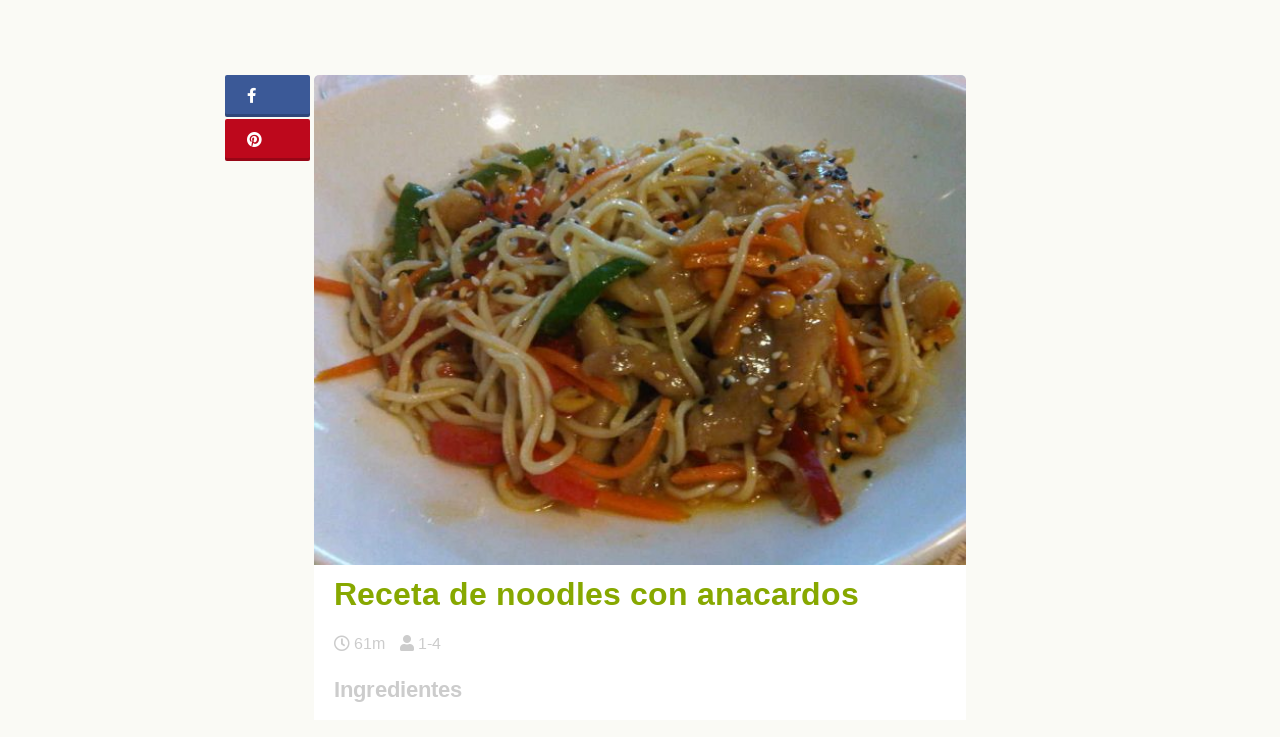

--- FILE ---
content_type: text/html; charset=UTF-8
request_url: https://unareceta.com/noodles-con-anacardos/
body_size: 18867
content:
<!DOCTYPE html><html lang="es"><head><script data-no-optimize="1">var litespeed_docref=sessionStorage.getItem("litespeed_docref");litespeed_docref&&(Object.defineProperty(document,"referrer",{get:function(){return litespeed_docref}}),sessionStorage.removeItem("litespeed_docref"));</script> <meta charset="UTF-8"><meta name="viewport" content="width=device-width, initial-scale=1.0, minimum-scale=1.0, user-scalable=no"><meta name="theme-color" content="#87a800"><meta name="msapplication-navbutton-color" content="#97A854"><meta name="apple-mobile-web-app-capable" content="yes"><meta name="apple-mobile-web-app-status-bar-style" content="black-translucent"><meta name="p:domain_verify" content="77c8ebb8ae5911569ee1436dcf4680bb"><link rel="profile" href="http://gmpg.org/xfn/11"><link rel="pingback" href="https://unareceta.com/xmlrpc.php"><meta name='robots' content='index, follow, max-image-preview:large, max-snippet:-1, max-video-preview:-1' /><title>Receta de noodles con anacardos - Unareceta.com</title><meta name="description" content="Otra de las variantes de este plato es hacer los noodles con anacardos, un plato para chuparse los dedos y que querrás repetir una vez te comas el primer" /><link rel="canonical" href="https://unareceta.com/noodles-con-anacardos/" /><meta property="og:locale" content="es_ES" /><meta property="og:type" content="article" /><meta property="og:title" content="Receta de noodles con anacardos - Unareceta.com" /><meta property="og:description" content="Otra de las variantes de este plato es hacer los noodles con anacardos, un plato para chuparse los dedos y que querrás repetir una vez te comas el primer" /><meta property="og:url" content="http://recetanoodles.com/noodles-con-anacardos/" /><meta property="og:site_name" content="Unareceta" /><meta property="article:published_time" content="2015-07-03T17:22:30+00:00" /><meta property="article:modified_time" content="2017-06-06T09:23:12+00:00" /><meta property="og:image" content="https://unareceta.com/wp-content/uploads/2016/08/noodles-con-anacardos.jpg" /><meta property="og:image:width" content="1024" /><meta property="og:image:height" content="768" /><meta property="og:image:type" content="image/jpeg" /><meta name="author" content="unareceta" /><meta name="twitter:label1" content="Escrito por" /><meta name="twitter:data1" content="unareceta" /> <script type="application/ld+json" class="yoast-schema-graph">{"@context":"https://schema.org","@graph":[{"@type":"Article","@id":"https://unareceta.com/noodles-con-anacardos/#article","isPartOf":{"@id":"https://unareceta.com/noodles-con-anacardos/"},"author":{"name":"unareceta","@id":"https://unareceta.com/#/schema/person/866b2ea8159e9e996377100483e0a633"},"headline":"Receta de noodles con anacardos","datePublished":"2015-07-03T17:22:30+00:00","dateModified":"2017-06-06T09:23:12+00:00","mainEntityOfPage":{"@id":"https://unareceta.com/noodles-con-anacardos/"},"wordCount":36,"commentCount":0,"publisher":{"@id":"https://unareceta.com/#organization"},"image":{"@id":"https://unareceta.com/noodles-con-anacardos/#primaryimage"},"thumbnailUrl":"https://unareceta.com/wp-content/uploads/2016/08/noodles-con-anacardos.jpg","keywords":["Recetas con calabacín","Recetas con cebolla","Recetas con fideos","Recetas con miel","Recetas con salsa de soja","Recetas con zanahoria"],"articleSection":["Noodles"],"inLanguage":"es","potentialAction":[{"@type":"CommentAction","name":"Comment","target":["https://unareceta.com/noodles-con-anacardos/#respond"]}]},{"@type":"WebPage","@id":"https://unareceta.com/noodles-con-anacardos/","url":"https://unareceta.com/noodles-con-anacardos/","name":"Receta de noodles con anacardos - Unareceta.com","isPartOf":{"@id":"https://unareceta.com/#website"},"primaryImageOfPage":{"@id":"https://unareceta.com/noodles-con-anacardos/#primaryimage"},"image":{"@id":"https://unareceta.com/noodles-con-anacardos/#primaryimage"},"thumbnailUrl":"https://unareceta.com/wp-content/uploads/2016/08/noodles-con-anacardos.jpg","datePublished":"2015-07-03T17:22:30+00:00","dateModified":"2017-06-06T09:23:12+00:00","description":"Otra de las variantes de este plato es hacer los noodles con anacardos, un plato para chuparse los dedos y que querrás repetir una vez te comas el primer","breadcrumb":{"@id":"https://unareceta.com/noodles-con-anacardos/#breadcrumb"},"inLanguage":"es","potentialAction":[{"@type":"ReadAction","target":["https://unareceta.com/noodles-con-anacardos/"]}]},{"@type":"ImageObject","inLanguage":"es","@id":"https://unareceta.com/noodles-con-anacardos/#primaryimage","url":"https://unareceta.com/wp-content/uploads/2016/08/noodles-con-anacardos.jpg","contentUrl":"https://unareceta.com/wp-content/uploads/2016/08/noodles-con-anacardos.jpg","width":1024,"height":768,"caption":"Receta de noodles con anacardos"},{"@type":"BreadcrumbList","@id":"https://unareceta.com/noodles-con-anacardos/#breadcrumb","itemListElement":[{"@type":"ListItem","position":1,"name":"Portada","item":"https://unareceta.com/"},{"@type":"ListItem","position":2,"name":"Receta de noodles con anacardos"}]},{"@type":"WebSite","@id":"https://unareceta.com/#website","url":"https://unareceta.com/","name":"Unareceta","description":"Recetas de cocina fáciles y rápidas","publisher":{"@id":"https://unareceta.com/#organization"},"potentialAction":[{"@type":"SearchAction","target":{"@type":"EntryPoint","urlTemplate":"https://unareceta.com/?s={search_term_string}"},"query-input":"required name=search_term_string"}],"inLanguage":"es"},{"@type":"Organization","@id":"https://unareceta.com/#organization","name":"Unareceta","url":"https://unareceta.com/","logo":{"@type":"ImageObject","inLanguage":"es","@id":"https://unareceta.com/#/schema/logo/image/","url":"https://unareceta.com/wp-content/uploads/2016/10/unarecetalogo-1.svg","contentUrl":"https://unareceta.com/wp-content/uploads/2016/10/unarecetalogo-1.svg","caption":"Unareceta"},"image":{"@id":"https://unareceta.com/#/schema/logo/image/"}},{"@type":"Person","@id":"https://unareceta.com/#/schema/person/866b2ea8159e9e996377100483e0a633","name":"unareceta","image":{"@type":"ImageObject","inLanguage":"es","@id":"https://unareceta.com/#/schema/person/image/","url":"https://unareceta.com/wp-content/litespeed/avatar/7b426257cd02d23a5077262ba652027b.jpg?ver=1769705305","contentUrl":"https://unareceta.com/wp-content/litespeed/avatar/7b426257cd02d23a5077262ba652027b.jpg?ver=1769705305","caption":"unareceta"}}]}</script> <link rel="alternate" type="application/rss+xml" title="Unareceta &raquo; Feed" href="https://unareceta.com/feed/" /><link rel="alternate" type="application/rss+xml" title="Unareceta &raquo; Feed de los comentarios" href="https://unareceta.com/comments/feed/" /><link rel="alternate" type="application/rss+xml" title="Unareceta &raquo; Comentario Receta de noodles con anacardos del feed" href="https://unareceta.com/noodles-con-anacardos/feed/" /><link data-optimized="2" rel="stylesheet" href="https://unareceta.com/wp-content/litespeed/css/36af4df59d480d7f922be68a65647f9f.css?ver=cac1b" /><style id='view_editor_gutenberg_frontend_assets-inline-css' type='text/css'>.wpv-sort-list-dropdown.wpv-sort-list-dropdown-style-default > span.wpv-sort-list,.wpv-sort-list-dropdown.wpv-sort-list-dropdown-style-default .wpv-sort-list-item {border-color: #cdcdcd;}.wpv-sort-list-dropdown.wpv-sort-list-dropdown-style-default .wpv-sort-list-item a {color: #444;background-color: #fff;}.wpv-sort-list-dropdown.wpv-sort-list-dropdown-style-default a:hover,.wpv-sort-list-dropdown.wpv-sort-list-dropdown-style-default a:focus {color: #000;background-color: #eee;}.wpv-sort-list-dropdown.wpv-sort-list-dropdown-style-default .wpv-sort-list-item.wpv-sort-list-current a {color: #000;background-color: #eee;}
.wpv-sort-list-dropdown.wpv-sort-list-dropdown-style-default > span.wpv-sort-list,.wpv-sort-list-dropdown.wpv-sort-list-dropdown-style-default .wpv-sort-list-item {border-color: #cdcdcd;}.wpv-sort-list-dropdown.wpv-sort-list-dropdown-style-default .wpv-sort-list-item a {color: #444;background-color: #fff;}.wpv-sort-list-dropdown.wpv-sort-list-dropdown-style-default a:hover,.wpv-sort-list-dropdown.wpv-sort-list-dropdown-style-default a:focus {color: #000;background-color: #eee;}.wpv-sort-list-dropdown.wpv-sort-list-dropdown-style-default .wpv-sort-list-item.wpv-sort-list-current a {color: #000;background-color: #eee;}.wpv-sort-list-dropdown.wpv-sort-list-dropdown-style-grey > span.wpv-sort-list,.wpv-sort-list-dropdown.wpv-sort-list-dropdown-style-grey .wpv-sort-list-item {border-color: #cdcdcd;}.wpv-sort-list-dropdown.wpv-sort-list-dropdown-style-grey .wpv-sort-list-item a {color: #444;background-color: #eeeeee;}.wpv-sort-list-dropdown.wpv-sort-list-dropdown-style-grey a:hover,.wpv-sort-list-dropdown.wpv-sort-list-dropdown-style-grey a:focus {color: #000;background-color: #e5e5e5;}.wpv-sort-list-dropdown.wpv-sort-list-dropdown-style-grey .wpv-sort-list-item.wpv-sort-list-current a {color: #000;background-color: #e5e5e5;}
.wpv-sort-list-dropdown.wpv-sort-list-dropdown-style-default > span.wpv-sort-list,.wpv-sort-list-dropdown.wpv-sort-list-dropdown-style-default .wpv-sort-list-item {border-color: #cdcdcd;}.wpv-sort-list-dropdown.wpv-sort-list-dropdown-style-default .wpv-sort-list-item a {color: #444;background-color: #fff;}.wpv-sort-list-dropdown.wpv-sort-list-dropdown-style-default a:hover,.wpv-sort-list-dropdown.wpv-sort-list-dropdown-style-default a:focus {color: #000;background-color: #eee;}.wpv-sort-list-dropdown.wpv-sort-list-dropdown-style-default .wpv-sort-list-item.wpv-sort-list-current a {color: #000;background-color: #eee;}.wpv-sort-list-dropdown.wpv-sort-list-dropdown-style-grey > span.wpv-sort-list,.wpv-sort-list-dropdown.wpv-sort-list-dropdown-style-grey .wpv-sort-list-item {border-color: #cdcdcd;}.wpv-sort-list-dropdown.wpv-sort-list-dropdown-style-grey .wpv-sort-list-item a {color: #444;background-color: #eeeeee;}.wpv-sort-list-dropdown.wpv-sort-list-dropdown-style-grey a:hover,.wpv-sort-list-dropdown.wpv-sort-list-dropdown-style-grey a:focus {color: #000;background-color: #e5e5e5;}.wpv-sort-list-dropdown.wpv-sort-list-dropdown-style-grey .wpv-sort-list-item.wpv-sort-list-current a {color: #000;background-color: #e5e5e5;}.wpv-sort-list-dropdown.wpv-sort-list-dropdown-style-blue > span.wpv-sort-list,.wpv-sort-list-dropdown.wpv-sort-list-dropdown-style-blue .wpv-sort-list-item {border-color: #0099cc;}.wpv-sort-list-dropdown.wpv-sort-list-dropdown-style-blue .wpv-sort-list-item a {color: #444;background-color: #cbddeb;}.wpv-sort-list-dropdown.wpv-sort-list-dropdown-style-blue a:hover,.wpv-sort-list-dropdown.wpv-sort-list-dropdown-style-blue a:focus {color: #000;background-color: #95bedd;}.wpv-sort-list-dropdown.wpv-sort-list-dropdown-style-blue .wpv-sort-list-item.wpv-sort-list-current a {color: #000;background-color: #95bedd;}</style><style id='classic-theme-styles-inline-css' type='text/css'>/*! This file is auto-generated */
.wp-block-button__link{color:#fff;background-color:#32373c;border-radius:9999px;box-shadow:none;text-decoration:none;padding:calc(.667em + 2px) calc(1.333em + 2px);font-size:1.125em}.wp-block-file__button{background:#32373c;color:#fff;text-decoration:none}</style><style id='global-styles-inline-css' type='text/css'>:root{--wp--preset--aspect-ratio--square: 1;--wp--preset--aspect-ratio--4-3: 4/3;--wp--preset--aspect-ratio--3-4: 3/4;--wp--preset--aspect-ratio--3-2: 3/2;--wp--preset--aspect-ratio--2-3: 2/3;--wp--preset--aspect-ratio--16-9: 16/9;--wp--preset--aspect-ratio--9-16: 9/16;--wp--preset--color--black: #000000;--wp--preset--color--cyan-bluish-gray: #abb8c3;--wp--preset--color--white: #ffffff;--wp--preset--color--pale-pink: #f78da7;--wp--preset--color--vivid-red: #cf2e2e;--wp--preset--color--luminous-vivid-orange: #ff6900;--wp--preset--color--luminous-vivid-amber: #fcb900;--wp--preset--color--light-green-cyan: #7bdcb5;--wp--preset--color--vivid-green-cyan: #00d084;--wp--preset--color--pale-cyan-blue: #8ed1fc;--wp--preset--color--vivid-cyan-blue: #0693e3;--wp--preset--color--vivid-purple: #9b51e0;--wp--preset--gradient--vivid-cyan-blue-to-vivid-purple: linear-gradient(135deg,rgba(6,147,227,1) 0%,rgb(155,81,224) 100%);--wp--preset--gradient--light-green-cyan-to-vivid-green-cyan: linear-gradient(135deg,rgb(122,220,180) 0%,rgb(0,208,130) 100%);--wp--preset--gradient--luminous-vivid-amber-to-luminous-vivid-orange: linear-gradient(135deg,rgba(252,185,0,1) 0%,rgba(255,105,0,1) 100%);--wp--preset--gradient--luminous-vivid-orange-to-vivid-red: linear-gradient(135deg,rgba(255,105,0,1) 0%,rgb(207,46,46) 100%);--wp--preset--gradient--very-light-gray-to-cyan-bluish-gray: linear-gradient(135deg,rgb(238,238,238) 0%,rgb(169,184,195) 100%);--wp--preset--gradient--cool-to-warm-spectrum: linear-gradient(135deg,rgb(74,234,220) 0%,rgb(151,120,209) 20%,rgb(207,42,186) 40%,rgb(238,44,130) 60%,rgb(251,105,98) 80%,rgb(254,248,76) 100%);--wp--preset--gradient--blush-light-purple: linear-gradient(135deg,rgb(255,206,236) 0%,rgb(152,150,240) 100%);--wp--preset--gradient--blush-bordeaux: linear-gradient(135deg,rgb(254,205,165) 0%,rgb(254,45,45) 50%,rgb(107,0,62) 100%);--wp--preset--gradient--luminous-dusk: linear-gradient(135deg,rgb(255,203,112) 0%,rgb(199,81,192) 50%,rgb(65,88,208) 100%);--wp--preset--gradient--pale-ocean: linear-gradient(135deg,rgb(255,245,203) 0%,rgb(182,227,212) 50%,rgb(51,167,181) 100%);--wp--preset--gradient--electric-grass: linear-gradient(135deg,rgb(202,248,128) 0%,rgb(113,206,126) 100%);--wp--preset--gradient--midnight: linear-gradient(135deg,rgb(2,3,129) 0%,rgb(40,116,252) 100%);--wp--preset--font-size--small: 13px;--wp--preset--font-size--medium: 20px;--wp--preset--font-size--large: 36px;--wp--preset--font-size--x-large: 42px;--wp--preset--spacing--20: 0.44rem;--wp--preset--spacing--30: 0.67rem;--wp--preset--spacing--40: 1rem;--wp--preset--spacing--50: 1.5rem;--wp--preset--spacing--60: 2.25rem;--wp--preset--spacing--70: 3.38rem;--wp--preset--spacing--80: 5.06rem;--wp--preset--shadow--natural: 6px 6px 9px rgba(0, 0, 0, 0.2);--wp--preset--shadow--deep: 12px 12px 50px rgba(0, 0, 0, 0.4);--wp--preset--shadow--sharp: 6px 6px 0px rgba(0, 0, 0, 0.2);--wp--preset--shadow--outlined: 6px 6px 0px -3px rgba(255, 255, 255, 1), 6px 6px rgba(0, 0, 0, 1);--wp--preset--shadow--crisp: 6px 6px 0px rgba(0, 0, 0, 1);}:where(.is-layout-flex){gap: 0.5em;}:where(.is-layout-grid){gap: 0.5em;}body .is-layout-flex{display: flex;}.is-layout-flex{flex-wrap: wrap;align-items: center;}.is-layout-flex > :is(*, div){margin: 0;}body .is-layout-grid{display: grid;}.is-layout-grid > :is(*, div){margin: 0;}:where(.wp-block-columns.is-layout-flex){gap: 2em;}:where(.wp-block-columns.is-layout-grid){gap: 2em;}:where(.wp-block-post-template.is-layout-flex){gap: 1.25em;}:where(.wp-block-post-template.is-layout-grid){gap: 1.25em;}.has-black-color{color: var(--wp--preset--color--black) !important;}.has-cyan-bluish-gray-color{color: var(--wp--preset--color--cyan-bluish-gray) !important;}.has-white-color{color: var(--wp--preset--color--white) !important;}.has-pale-pink-color{color: var(--wp--preset--color--pale-pink) !important;}.has-vivid-red-color{color: var(--wp--preset--color--vivid-red) !important;}.has-luminous-vivid-orange-color{color: var(--wp--preset--color--luminous-vivid-orange) !important;}.has-luminous-vivid-amber-color{color: var(--wp--preset--color--luminous-vivid-amber) !important;}.has-light-green-cyan-color{color: var(--wp--preset--color--light-green-cyan) !important;}.has-vivid-green-cyan-color{color: var(--wp--preset--color--vivid-green-cyan) !important;}.has-pale-cyan-blue-color{color: var(--wp--preset--color--pale-cyan-blue) !important;}.has-vivid-cyan-blue-color{color: var(--wp--preset--color--vivid-cyan-blue) !important;}.has-vivid-purple-color{color: var(--wp--preset--color--vivid-purple) !important;}.has-black-background-color{background-color: var(--wp--preset--color--black) !important;}.has-cyan-bluish-gray-background-color{background-color: var(--wp--preset--color--cyan-bluish-gray) !important;}.has-white-background-color{background-color: var(--wp--preset--color--white) !important;}.has-pale-pink-background-color{background-color: var(--wp--preset--color--pale-pink) !important;}.has-vivid-red-background-color{background-color: var(--wp--preset--color--vivid-red) !important;}.has-luminous-vivid-orange-background-color{background-color: var(--wp--preset--color--luminous-vivid-orange) !important;}.has-luminous-vivid-amber-background-color{background-color: var(--wp--preset--color--luminous-vivid-amber) !important;}.has-light-green-cyan-background-color{background-color: var(--wp--preset--color--light-green-cyan) !important;}.has-vivid-green-cyan-background-color{background-color: var(--wp--preset--color--vivid-green-cyan) !important;}.has-pale-cyan-blue-background-color{background-color: var(--wp--preset--color--pale-cyan-blue) !important;}.has-vivid-cyan-blue-background-color{background-color: var(--wp--preset--color--vivid-cyan-blue) !important;}.has-vivid-purple-background-color{background-color: var(--wp--preset--color--vivid-purple) !important;}.has-black-border-color{border-color: var(--wp--preset--color--black) !important;}.has-cyan-bluish-gray-border-color{border-color: var(--wp--preset--color--cyan-bluish-gray) !important;}.has-white-border-color{border-color: var(--wp--preset--color--white) !important;}.has-pale-pink-border-color{border-color: var(--wp--preset--color--pale-pink) !important;}.has-vivid-red-border-color{border-color: var(--wp--preset--color--vivid-red) !important;}.has-luminous-vivid-orange-border-color{border-color: var(--wp--preset--color--luminous-vivid-orange) !important;}.has-luminous-vivid-amber-border-color{border-color: var(--wp--preset--color--luminous-vivid-amber) !important;}.has-light-green-cyan-border-color{border-color: var(--wp--preset--color--light-green-cyan) !important;}.has-vivid-green-cyan-border-color{border-color: var(--wp--preset--color--vivid-green-cyan) !important;}.has-pale-cyan-blue-border-color{border-color: var(--wp--preset--color--pale-cyan-blue) !important;}.has-vivid-cyan-blue-border-color{border-color: var(--wp--preset--color--vivid-cyan-blue) !important;}.has-vivid-purple-border-color{border-color: var(--wp--preset--color--vivid-purple) !important;}.has-vivid-cyan-blue-to-vivid-purple-gradient-background{background: var(--wp--preset--gradient--vivid-cyan-blue-to-vivid-purple) !important;}.has-light-green-cyan-to-vivid-green-cyan-gradient-background{background: var(--wp--preset--gradient--light-green-cyan-to-vivid-green-cyan) !important;}.has-luminous-vivid-amber-to-luminous-vivid-orange-gradient-background{background: var(--wp--preset--gradient--luminous-vivid-amber-to-luminous-vivid-orange) !important;}.has-luminous-vivid-orange-to-vivid-red-gradient-background{background: var(--wp--preset--gradient--luminous-vivid-orange-to-vivid-red) !important;}.has-very-light-gray-to-cyan-bluish-gray-gradient-background{background: var(--wp--preset--gradient--very-light-gray-to-cyan-bluish-gray) !important;}.has-cool-to-warm-spectrum-gradient-background{background: var(--wp--preset--gradient--cool-to-warm-spectrum) !important;}.has-blush-light-purple-gradient-background{background: var(--wp--preset--gradient--blush-light-purple) !important;}.has-blush-bordeaux-gradient-background{background: var(--wp--preset--gradient--blush-bordeaux) !important;}.has-luminous-dusk-gradient-background{background: var(--wp--preset--gradient--luminous-dusk) !important;}.has-pale-ocean-gradient-background{background: var(--wp--preset--gradient--pale-ocean) !important;}.has-electric-grass-gradient-background{background: var(--wp--preset--gradient--electric-grass) !important;}.has-midnight-gradient-background{background: var(--wp--preset--gradient--midnight) !important;}.has-small-font-size{font-size: var(--wp--preset--font-size--small) !important;}.has-medium-font-size{font-size: var(--wp--preset--font-size--medium) !important;}.has-large-font-size{font-size: var(--wp--preset--font-size--large) !important;}.has-x-large-font-size{font-size: var(--wp--preset--font-size--x-large) !important;}
:where(.wp-block-post-template.is-layout-flex){gap: 1.25em;}:where(.wp-block-post-template.is-layout-grid){gap: 1.25em;}
:where(.wp-block-columns.is-layout-flex){gap: 2em;}:where(.wp-block-columns.is-layout-grid){gap: 2em;}
:root :where(.wp-block-pullquote){font-size: 1.5em;line-height: 1.6;}</style> <script type="litespeed/javascript" data-src="https://unareceta.com/wp-includes/js/jquery/jquery.min.js?ver=3.7.1" id="jquery-core-js"></script> <link rel="https://api.w.org/" href="https://unareceta.com/wp-json/" /><link rel="alternate" title="JSON" type="application/json" href="https://unareceta.com/wp-json/wp/v2/posts/27057" /><link rel="EditURI" type="application/rsd+xml" title="RSD" href="https://unareceta.com/xmlrpc.php?rsd" /><link rel='shortlink' href='https://unareceta.com/?p=27057' /><link rel="alternate" title="oEmbed (JSON)" type="application/json+oembed" href="https://unareceta.com/wp-json/oembed/1.0/embed?url=https%3A%2F%2Funareceta.com%2Fnoodles-con-anacardos%2F" /><link rel="alternate" title="oEmbed (XML)" type="text/xml+oembed" href="https://unareceta.com/wp-json/oembed/1.0/embed?url=https%3A%2F%2Funareceta.com%2Fnoodles-con-anacardos%2F&#038;format=xml" /> <script type="litespeed/javascript">window.addEventListener("load",function(){var c={script:!1,link:!1};function ls(s){if(!['script','link'].includes(s)||c[s]){return}c[s]=!0;var d=document,f=d.getElementsByTagName(s)[0],j=d.createElement(s);if(s==='script'){j.async=!0;j.src='https://unareceta.com/wp-content/plugins/wp-views/vendor/toolset/blocks/public/js/frontend.js?v=1.6.2'}else{j.rel='stylesheet';j.href='https://unareceta.com/wp-content/plugins/wp-views/vendor/toolset/blocks/public/css/style.css?v=1.6.2'}f.parentNode.insertBefore(j,f)};function ex(){ls('script');ls('link')}window.addEventListener("scroll",ex,{once:!0});if(('IntersectionObserver' in window)&&('IntersectionObserverEntry' in window)&&('intersectionRatio' in window.IntersectionObserverEntry.prototype)){var i=0,fb=document.querySelectorAll("[class^='tb-']"),o=new IntersectionObserver(es=>{es.forEach(e=>{o.unobserve(e.target);if(e.intersectionRatio>0){ex();o.disconnect()}else{i++;if(fb.length>i){o.observe(fb[i])}}})});if(fb.length){o.observe(fb[i])}}})</script> <noscript><link rel="stylesheet" href="https://unareceta.com/wp-content/plugins/wp-views/vendor/toolset/blocks/public/css/style.css">
</noscript><style type="text/css">.broken_link, a.broken_link {
	text-decoration: line-through;
}</style><link rel="icon" href="https://unareceta.com/wp-content/uploads/2016/08/imagotipo.png" sizes="32x32" /><link rel="icon" href="https://unareceta.com/wp-content/uploads/2016/08/imagotipo.png" sizes="192x192" /><link rel="apple-touch-icon" href="https://unareceta.com/wp-content/uploads/2016/08/imagotipo.png" /><meta name="msapplication-TileImage" content="https://unareceta.com/wp-content/uploads/2016/08/imagotipo.png" /> <script type="litespeed/javascript" data-src="//pagead2.googlesyndication.com/pagead/js/adsbygoogle.js"></script> <script type="litespeed/javascript">(adsbygoogle=window.adsbygoogle||[]).push({google_ad_client:"ca-pub-5921475361745899",enable_page_level_ads:!0})</script> <meta property="fb:app_id" content="162142824293159" /><meta property="fb:admins" content="margarita.sanches.184"/> <script type="litespeed/javascript">(function(w,d,s,l,i){w[l]=w[l]||[];w[l].push({'gtm.start':new Date().getTime(),event:'gtm.js'});var f=d.getElementsByTagName(s)[0],j=d.createElement(s),dl=l!='dataLayer'?'&l='+l:'';j.async=!0;j.src='https://www.googletagmanager.com/gtm.js?id='+i+dl;f.parentNode.insertBefore(j,f)})(window,document,'script','dataLayer','GTM-P5LZ744R')</script> </head><body class="post-template-default single single-post postid-27057 single-format-standard wp-custom-logo no-sidebar views-template-plantilla-para-entradas"><noscript><iframe data-lazyloaded="1" src="about:blank" data-litespeed-src="https://www.googletagmanager.com/ns.html?id=GTM-P5LZ744R"
height="0" width="0" style="display:none;visibility:hidden"></iframe></noscript><div id="page" class="site"><div id="content" class="site-content bswrap"><div id="primary" class="content-area"><div class="bst-social"><div class="bst-social-fixed"><a class="bst-link bst-facebook" href="https://www.facebook.com/sharer/sharer.php?u=https://unareceta.com/noodles-con-anacardos/" target="_blank"><i class="fa fa-facebook"></i><span id="bst-link-contador"></span></a><a class="bst-link bst-pinterest" href="https://pinterest.com/pin/create/button/?url=https://unareceta.com/noodles-con-anacardos/&amp;media=https://unareceta.com/wp-content/uploads/2016/08/noodles-con-anacardos.jpg&amp;description=Receta%20de%20noodles%20con%20anacardos" target="_blank"><i class="fa fa-pinterest"></i></a><a class="bst-link bst-whatsapp" href="whatsapp://send?text=Receta%20de%20noodles%20con%20anacardos https://unareceta.com/noodles-con-anacardos/" target="_blank"><i class="fa fa-whatsapp"></i></a></div></div><script type="litespeed/javascript">var request=new XMLHttpRequest();request.open("GET","https://graph.facebook.com/?ids=https://unareceta.com/noodles-con-anacardos/",!0);function kFormatter(num){return num>999?(num/1000).toFixed(1)+"k":num}
request.onload=function(){if(request.status>=200&&request.status<400){var data=JSON.parse(request.responseText);var elem=document.getElementById("bst-link-contador");elem.innerHTML=kFormatter(data["https://unareceta.com/noodles-con-anacardos/"].share.share_count)}else{}};request.onerror=function(){};request.send()</script> <div class="bst-adsense bst-adsense-5"><div class="bst-adsense-fixed"><script type="litespeed/javascript" data-src="https://pagead2.googlesyndication.com/pagead/js/adsbygoogle.js?client=ca-pub-5921475361745899"
     crossorigin="anonymous"></script> 
<ins class="adsbygoogle"
style="display:block"
data-ad-client="ca-pub-5921475361745899"
data-ad-slot="8105103514"
data-ad-format="auto"></ins> <script type="litespeed/javascript">(adsbygoogle=window.adsbygoogle||[]).push({})</script></div></div><main id="main" class="site-main" role="main"><article id="post-27057" class="post-single post-27057 post type-post status-publish format-standard has-post-thumbnail category-noodles tag-recetas-con-calabacin tag-recetas-con-cebolla tag-recetas-con-fideos tag-recetas-con-miel tag-recetas-con-salsa-de-soja tag-recetas-con-zanahoria"><div class="post-thumbnail">
<img data-lazyloaded="1" src="[data-uri]" width="640" height="480" data-src="https://unareceta.com/wp-content/uploads/2016/08/noodles-con-anacardos-640x480.jpg" class="attachment-bst-featured-image size-bst-featured-image wp-post-image" alt="Receta de noodles con anacardos" title="Receta de Receta de noodles con anacardos" decoding="async" fetchpriority="high" data-srcset="https://unareceta.com/wp-content/uploads/2016/08/noodles-con-anacardos-640x480.jpg 640w, https://unareceta.com/wp-content/uploads/2016/08/noodles-con-anacardos-142x107.jpg 142w, https://unareceta.com/wp-content/uploads/2016/08/noodles-con-anacardos-376x282.jpg 376w, https://unareceta.com/wp-content/uploads/2016/08/noodles-con-anacardos-768x576.jpg 768w, https://unareceta.com/wp-content/uploads/2016/08/noodles-con-anacardos-818x614.jpg 818w, https://unareceta.com/wp-content/uploads/2016/08/noodles-con-anacardos-155x116.jpg 155w, https://unareceta.com/wp-content/uploads/2016/08/noodles-con-anacardos-380x285.jpg 380w, https://unareceta.com/wp-content/uploads/2016/08/noodles-con-anacardos.jpg 1024w" data-sizes="(max-width: 640px) 100vw, 640px" /></div><header class="entry-header"><h1 class="entry-title">Receta de noodles con anacardos</h1><div class="bst-adsense bst-adsense-6"><div class="bst-adsense-mobile"> <script type="litespeed/javascript" data-src="https://pagead2.googlesyndication.com/pagead/js/adsbygoogle.js?client=ca-pub-5921475361745899"
     crossorigin="anonymous"></script> 
<ins class="adsbygoogle"
style="display:block"
data-ad-client="ca-pub-5921475361745899"
data-ad-slot="2198170713"
data-ad-format="auto"></ins> <script type="litespeed/javascript">(adsbygoogle=window.adsbygoogle||[]).push({})</script> </div></div><div class="entry-meta">
<span><i class="fa fa-clock-o" title="Tiempo de realización"></i> 61m</span><span><i class="fa fa-user" title="Número de comensales"></i> 1-4</span></div></header><div class="entry-content"><div class="ingredientes"><h3>Ingredientes</h3><ul><li>150 gr. de <a href="https://unareceta.com/recetas-con-fideos/">fideos</a> noodles</li><li>1/2 calabac&iacute;n</li><li>1 zanahoria</li><li>1 <a href="https://unareceta.com/recetas-con-cebolla/">cebolla</a></li><li>150 gr. de filete de ternera</li><li>1 cucharada de salsa de ostras</li><li>1 cucharada de <a href="https://unareceta.com/recetas-con-miel/">miel</a></li><li>2 cucharadas de <a href="https://unareceta.com/recetas-con-salsa-de-soja/">salsa de soja</a></li><li>1/2 taza de anacardos</li><li>1 cucharada de s&eacute;samo</li><li>1 cucharada de aceite de oliva</li></ul></div><div class="bst-adsense bst-adsense-4"><script type="litespeed/javascript" data-src="https://pagead2.googlesyndication.com/pagead/js/adsbygoogle.js?client=ca-pub-5921475361745899"
     crossorigin="anonymous"></script> 
<ins class="adsbygoogle"
style="display:block"
data-ad-client="ca-pub-5921475361745899"
data-ad-slot="2198170713"
data-ad-format="auto"></ins> <script type="litespeed/javascript">(adsbygoogle=window.adsbygoogle||[]).push({})</script></div><h2>Preparación de noodles con anacardos</h2><ol class="pasos"><li>Pon en un cuenco la salsa de soja con la miel y la salsa de otras y remueve para mezclar bien.</li><li>Troce la carne de la ternera con las tijeras, para hacer trozos pequeños y la maceras en el cuenco con las salsas por un par de horas en la nevera por lo mismo.</li><li>Cuando quede poco para sacar la carne, pela la cebolla, lávala por un minuto bajo el agua del grifo para reducir su efecto lacrimógeno, y la picas bien en trocitos tan pequeños como te sea posible.</li><li>Pon una sartén al fuego con el aceite y sofríe la cebolla.</li><li>Ve pelando la zanahoria, la lavas bien y la picas en dados o la rayas. El calabacín lo cortas en dados.</li><li>Cuando veas que la cebolla se transparenta, agrega las dos verduras y que se sofrían con la cebolla.</li><li>Al estar las verduras medio listas, saca la carne y la agregas, sin la salsa macerada, y sofríes todo junto por varios minutos.</li><li>Mientras la carne se hace, pon los fideos noodles en una cacerola con agua y un poco de sal. Más o menos tardarán unos 5 minutos en estar listas. Para romperlos tendrás que usar una cucharada de madera y al ver que flotan, ya estarán listos.</li><li>Cuela los fideos noodles, escúrrellos bien, y los echas en la sartén con el resto de ingredientes. Agrega los anacardos y la cucharada de sésamo y remueve.</li><li>Vierte la salsa, removiendo bien para integrarla con el resto de ingredientes y cocina un par de minutos más antes de servir.</li></ol><div class="bst-adsense bst-adsense-11"><div class="bst-adsense-mobile"><script type="litespeed/javascript" data-src="https://pagead2.googlesyndication.com/pagead/js/adsbygoogle.js?client=ca-pub-5921475361745899"
     crossorigin="anonymous"></script> 
<ins class="adsbygoogle"
style="display:block"
data-ad-client="ca-pub-5921475361745899"
data-ad-slot="2198170713"
data-ad-format="auto"></ins> <script type="litespeed/javascript">(adsbygoogle=window.adsbygoogle||[]).push({})</script></div></div><div class="adsense"> <script type="litespeed/javascript" data-src="//pagead2.googlesyndication.com/pagead/js/adsbygoogle.js"></script> <ins class="adsbygoogle"
style="display:block"
data-ad-format="autorelaxed"
data-ad-client="ca-pub-5921475361745899"
data-ad-slot="6023428715"></ins> <script type="litespeed/javascript">(adsbygoogle=window.adsbygoogle||[]).push({})</script> </div>[fbcomments]</div><footer class="entry-footer"><h3>Otras alternativas que te encantarán</h3></h3><section class="related-posts masonry-wrap"><article id="post-27035" class="masonry-entry post-27035 post type-post status-publish format-standard has-post-thumbnail category-noodles tag-recetas-con-calabacin tag-recetas-con-cebolla tag-recetas-con-fideos tag-recetas-con-pimiento-rojo tag-recetas-con-salsa-de-soja tag-recetas-con-setas tag-recetas-con-zanahoria"><div class="post-thumbnail">
<a href="https://unareceta.com/noodles-con-ternera-y-setas/" title="Receta de noodles con ternera y setas">
<img data-lazyloaded="1" src="[data-uri]" width="155" height="103" data-src="https://unareceta.com/wp-content/uploads/2016/08/receta-noodles-con-ternera-y-setas-155x103.jpg" class="attachment-bst-masonry-desktop size-bst-masonry-desktop wp-post-image" alt="Receta de noodles con ternera y setas" decoding="async" data-srcset="https://unareceta.com/wp-content/uploads/2016/08/receta-noodles-con-ternera-y-setas-155x103.jpg 155w, https://unareceta.com/wp-content/uploads/2016/08/receta-noodles-con-ternera-y-setas-142x94.jpg 142w, https://unareceta.com/wp-content/uploads/2016/08/receta-noodles-con-ternera-y-setas-376x249.jpg 376w, https://unareceta.com/wp-content/uploads/2016/08/receta-noodles-con-ternera-y-setas-640x424.jpg 640w, https://unareceta.com/wp-content/uploads/2016/08/receta-noodles-con-ternera-y-setas-380x252.jpg 380w, https://unareceta.com/wp-content/uploads/2016/08/receta-noodles-con-ternera-y-setas.jpg 709w" data-sizes="(max-width: 155px) 100vw, 155px" />			</a></div><div class="masonry-details"><h3><a href="https://unareceta.com/noodles-con-ternera-y-setas/" title="Receta de noodles con ternera y setas"><span class="masonry-post-title">Receta de noodles con ternera y setas</span></a></h3><div class="masonry-post-meta">
<i class="fa fa-clock-o" title="Tiempo de realización"></i> 77m</div></div></article><article id="post-27037" class="masonry-entry post-27037 post type-post status-publish format-standard has-post-thumbnail category-noodles tag-recetas-con-gambas tag-recetas-con-salsa-de-soja tag-recetas-con-zanahoria"><div class="post-thumbnail">
<a href="https://unareceta.com/noodles-con-gambas/" title="Receta de noodles con gambas">
<img data-lazyloaded="1" src="[data-uri]" width="155" height="116" data-src="https://unareceta.com/wp-content/uploads/2016/08/receta-noodles-con-gambas-155x116.jpg" class="attachment-bst-masonry-desktop size-bst-masonry-desktop wp-post-image" alt="Receta de noodles con gambas" decoding="async" data-srcset="https://unareceta.com/wp-content/uploads/2016/08/receta-noodles-con-gambas-155x116.jpg 155w, https://unareceta.com/wp-content/uploads/2016/08/receta-noodles-con-gambas-142x107.jpg 142w, https://unareceta.com/wp-content/uploads/2016/08/receta-noodles-con-gambas-376x282.jpg 376w, https://unareceta.com/wp-content/uploads/2016/08/receta-noodles-con-gambas-768x576.jpg 768w, https://unareceta.com/wp-content/uploads/2016/08/receta-noodles-con-gambas-818x614.jpg 818w, https://unareceta.com/wp-content/uploads/2016/08/receta-noodles-con-gambas-640x480.jpg 640w, https://unareceta.com/wp-content/uploads/2016/08/receta-noodles-con-gambas-380x285.jpg 380w, https://unareceta.com/wp-content/uploads/2016/08/receta-noodles-con-gambas.jpg 1600w" data-sizes="(max-width: 155px) 100vw, 155px" />			</a></div><div class="masonry-details"><h3><a href="https://unareceta.com/noodles-con-gambas/" title="Receta de noodles con gambas"><span class="masonry-post-title">Receta de noodles con gambas</span></a></h3><div class="masonry-post-meta">
<i class="fa fa-clock-o" title="Tiempo de realización"></i> 61m</div></div></article><article id="post-27039" class="masonry-entry post-27039 post type-post status-publish format-standard has-post-thumbnail category-noodles tag-recetas-con-esparragos tag-recetas-con-langostinos tag-recetas-con-pimiento-verde tag-recetas-con-salsa-de-soja tag-recetas-con-zanahoria"><div class="post-thumbnail">
<a href="https://unareceta.com/noodles-con-langostinos-y-verduras-la-soja/" title="Receta de noodles con langostinos y verduras a la soja">
<img data-lazyloaded="1" src="[data-uri]" width="155" height="104" data-src="https://unareceta.com/wp-content/uploads/2016/08/receta-noodles-con-langostinos-y-verduras-a-la-soja-155x104.jpg" class="attachment-bst-masonry-desktop size-bst-masonry-desktop wp-post-image" alt="Receta de noodles con langostinos y verduras a la soja" decoding="async" loading="lazy" data-srcset="https://unareceta.com/wp-content/uploads/2016/08/receta-noodles-con-langostinos-y-verduras-a-la-soja-155x104.jpg 155w, https://unareceta.com/wp-content/uploads/2016/08/receta-noodles-con-langostinos-y-verduras-a-la-soja-142x95.jpg 142w, https://unareceta.com/wp-content/uploads/2016/08/receta-noodles-con-langostinos-y-verduras-a-la-soja-376x252.jpg 376w, https://unareceta.com/wp-content/uploads/2016/08/receta-noodles-con-langostinos-y-verduras-a-la-soja-768x514.jpg 768w, https://unareceta.com/wp-content/uploads/2016/08/receta-noodles-con-langostinos-y-verduras-a-la-soja-818x548.jpg 818w, https://unareceta.com/wp-content/uploads/2016/08/receta-noodles-con-langostinos-y-verduras-a-la-soja-640x428.jpg 640w, https://unareceta.com/wp-content/uploads/2016/08/receta-noodles-con-langostinos-y-verduras-a-la-soja-380x254.jpg 380w, https://unareceta.com/wp-content/uploads/2016/08/receta-noodles-con-langostinos-y-verduras-a-la-soja.jpg 1600w" data-sizes="(max-width: 155px) 100vw, 155px" />			</a></div><div class="masonry-details"><h3><a href="https://unareceta.com/noodles-con-langostinos-y-verduras-la-soja/" title="Receta de noodles con langostinos y verduras a la soja"><span class="masonry-post-title">Receta de noodles con langostinos y verduras a la soja</span></a></h3><div class="masonry-post-meta">
<i class="fa fa-clock-o" title="Tiempo de realización"></i> 60m</div></div></article><article id="post-27041" class="masonry-entry post-27041 post type-post status-publish format-standard has-post-thumbnail category-noodles tag-recetas-con-ajo tag-recetas-con-carne-picada tag-recetas-con-cebolla tag-recetas-con-salsa-de-soja"><div class="post-thumbnail">
<a href="https://unareceta.com/noodles-con-carne-picada/" title="Receta de noodles con carne picada">
<img data-lazyloaded="1" src="[data-uri]" width="155" height="155" data-src="https://unareceta.com/wp-content/uploads/2016/08/receta-noodles-con-carne-picada-155x155.jpg" class="attachment-bst-masonry-desktop size-bst-masonry-desktop wp-post-image" alt="Receta de noodles con carne picada" decoding="async" loading="lazy" data-srcset="https://unareceta.com/wp-content/uploads/2016/08/receta-noodles-con-carne-picada-155x155.jpg 155w, https://unareceta.com/wp-content/uploads/2016/08/receta-noodles-con-carne-picada-142x142.jpg 142w, https://unareceta.com/wp-content/uploads/2016/08/receta-noodles-con-carne-picada-376x376.jpg 376w, https://unareceta.com/wp-content/uploads/2016/08/receta-noodles-con-carne-picada-380x380.jpg 380w, https://unareceta.com/wp-content/uploads/2016/08/receta-noodles-con-carne-picada.jpg 590w" data-sizes="(max-width: 155px) 100vw, 155px" />			</a></div><div class="masonry-details"><h3><a href="https://unareceta.com/noodles-con-carne-picada/" title="Receta de noodles con carne picada"><span class="masonry-post-title">Receta de noodles con carne picada</span></a></h3><div class="masonry-post-meta">
<i class="fa fa-clock-o" title="Tiempo de realización"></i> 31m</div></div></article><article id="post-27043" class="masonry-entry post-27043 post type-post status-publish format-standard has-post-thumbnail category-noodles category-solomillo tag-recetas-con-ajo tag-recetas-con-espinacas tag-recetas-con-fideos tag-recetas-con-pasta tag-recetas-con-pollo"><div class="post-thumbnail">
<a href="https://unareceta.com/sopa-de-noodles-con-solomillo-de-cerdo/" title="Receta de sopa de noodles con solomillo de cerdo">
<img data-lazyloaded="1" src="[data-uri]" width="155" height="103" data-src="https://unareceta.com/wp-content/uploads/2016/08/receta-sopa-de-noodles-con-solomillo-de-cerdo-155x103.jpg" class="attachment-bst-masonry-desktop size-bst-masonry-desktop wp-post-image" alt="Receta de sopa de noodles con solomillo de cerdo" decoding="async" loading="lazy" data-srcset="https://unareceta.com/wp-content/uploads/2016/08/receta-sopa-de-noodles-con-solomillo-de-cerdo-155x103.jpg 155w, https://unareceta.com/wp-content/uploads/2016/08/receta-sopa-de-noodles-con-solomillo-de-cerdo-142x95.jpg 142w, https://unareceta.com/wp-content/uploads/2016/08/receta-sopa-de-noodles-con-solomillo-de-cerdo-376x251.jpg 376w, https://unareceta.com/wp-content/uploads/2016/08/receta-sopa-de-noodles-con-solomillo-de-cerdo-768x512.jpg 768w, https://unareceta.com/wp-content/uploads/2016/08/receta-sopa-de-noodles-con-solomillo-de-cerdo-818x545.jpg 818w, https://unareceta.com/wp-content/uploads/2016/08/receta-sopa-de-noodles-con-solomillo-de-cerdo-640x427.jpg 640w, https://unareceta.com/wp-content/uploads/2016/08/receta-sopa-de-noodles-con-solomillo-de-cerdo-380x253.jpg 380w, https://unareceta.com/wp-content/uploads/2016/08/receta-sopa-de-noodles-con-solomillo-de-cerdo.jpg 1080w" data-sizes="(max-width: 155px) 100vw, 155px" />			</a></div><div class="masonry-details"><h3><a href="https://unareceta.com/sopa-de-noodles-con-solomillo-de-cerdo/" title="Receta de sopa de noodles con solomillo de cerdo"><span class="masonry-post-title">Receta de sopa de noodles con solomillo de cerdo</span></a></h3><div class="masonry-post-meta">
<i class="fa fa-clock-o" title="Tiempo de realización"></i> 59m</div></div></article><article id="post-27045" class="masonry-entry post-27045 post type-post status-publish format-standard has-post-thumbnail category-noodles tag-recetas-con-miel tag-recetas-con-salsa-de-soja"><div class="post-thumbnail">
<a href="https://unareceta.com/ensalada-de-noodles-picante/" title="Receta de ensalada de noodles picante">
<img data-lazyloaded="1" src="[data-uri]" width="155" height="100" data-src="https://unareceta.com/wp-content/uploads/2016/08/receta-ensalada-de-noodles-picante-155x100.jpg" class="attachment-bst-masonry-desktop size-bst-masonry-desktop wp-post-image" alt="Receta de ensalada de noodles picante" decoding="async" loading="lazy" data-srcset="https://unareceta.com/wp-content/uploads/2016/08/receta-ensalada-de-noodles-picante-155x100.jpg 155w, https://unareceta.com/wp-content/uploads/2016/08/receta-ensalada-de-noodles-picante-142x92.jpg 142w, https://unareceta.com/wp-content/uploads/2016/08/receta-ensalada-de-noodles-picante-376x242.jpg 376w, https://unareceta.com/wp-content/uploads/2016/08/receta-ensalada-de-noodles-picante-380x245.jpg 380w, https://unareceta.com/wp-content/uploads/2016/08/receta-ensalada-de-noodles-picante.jpg 594w" data-sizes="(max-width: 155px) 100vw, 155px" />			</a></div><div class="masonry-details"><h3><a href="https://unareceta.com/ensalada-de-noodles-picante/" title="Receta de ensalada de noodles picante"><span class="masonry-post-title">Receta de ensalada de noodles picante</span></a></h3><div class="masonry-post-meta">
<i class="fa fa-clock-o" title="Tiempo de realización"></i> 77m</div></div></article><article id="post-27047" class="masonry-entry post-27047 post type-post status-publish format-standard has-post-thumbnail category-noodles tag-recetas-con-ajo tag-recetas-con-calabacin tag-recetas-con-cebolla tag-recetas-con-espinacas tag-recetas-con-pimiento-rojo tag-recetas-con-pimiento-verde tag-recetas-con-zanahoria"><div class="post-thumbnail">
<a href="https://unareceta.com/noodles-con-verduras/" title="Receta de  noodles con verduras">
<img data-lazyloaded="1" src="[data-uri]" width="155" height="103" data-src="https://unareceta.com/wp-content/uploads/2016/08/receta-noodles-con-verdura-155x103.jpg" class="attachment-bst-masonry-desktop size-bst-masonry-desktop wp-post-image" alt="Receta de  Noodles con verduras" decoding="async" loading="lazy" data-srcset="https://unareceta.com/wp-content/uploads/2016/08/receta-noodles-con-verdura-155x103.jpg 155w, https://unareceta.com/wp-content/uploads/2016/08/receta-noodles-con-verdura-142x95.jpg 142w, https://unareceta.com/wp-content/uploads/2016/08/receta-noodles-con-verdura-376x251.jpg 376w, https://unareceta.com/wp-content/uploads/2016/08/receta-noodles-con-verdura-768x512.jpg 768w, https://unareceta.com/wp-content/uploads/2016/08/receta-noodles-con-verdura-818x545.jpg 818w, https://unareceta.com/wp-content/uploads/2016/08/receta-noodles-con-verdura-640x426.jpg 640w, https://unareceta.com/wp-content/uploads/2016/08/receta-noodles-con-verdura-380x253.jpg 380w, https://unareceta.com/wp-content/uploads/2016/08/receta-noodles-con-verdura.jpg 1600w" data-sizes="(max-width: 155px) 100vw, 155px" />			</a></div><div class="masonry-details"><h3><a href="https://unareceta.com/noodles-con-verduras/" title="Receta de  noodles con verduras"><span class="masonry-post-title">Receta de  noodles con verduras</span></a></h3><div class="masonry-post-meta">
<i class="fa fa-clock-o" title="Tiempo de realización"></i> 55m</div></div></article><article id="post-27049" class="masonry-entry post-27049 post type-post status-publish format-standard has-post-thumbnail category-noodles tag-recetas-con-calabacin tag-recetas-con-fideos tag-recetas-con-huevos tag-recetas-con-pimiento-verde tag-recetas-con-pollo tag-recetas-con-salsa-de-soja tag-recetas-con-zanahoria"><div class="post-thumbnail">
<a href="https://unareceta.com/noodles-con-pollo/" title="Receta de noodles con pollo">
<img data-lazyloaded="1" src="[data-uri]" width="155" height="103" data-src="https://unareceta.com/wp-content/uploads/2016/08/noodles-con-pollo-155x103.jpg" class="attachment-bst-masonry-desktop size-bst-masonry-desktop wp-post-image" alt="Receta de noodles con pollo" decoding="async" loading="lazy" data-srcset="https://unareceta.com/wp-content/uploads/2016/08/noodles-con-pollo-155x103.jpg 155w, https://unareceta.com/wp-content/uploads/2016/08/noodles-con-pollo-142x95.jpg 142w, https://unareceta.com/wp-content/uploads/2016/08/noodles-con-pollo-376x251.jpg 376w, https://unareceta.com/wp-content/uploads/2016/08/noodles-con-pollo-640x427.jpg 640w, https://unareceta.com/wp-content/uploads/2016/08/noodles-con-pollo-380x253.jpg 380w, https://unareceta.com/wp-content/uploads/2016/08/noodles-con-pollo.jpg 669w" data-sizes="(max-width: 155px) 100vw, 155px" />			</a></div><div class="masonry-details"><h3><a href="https://unareceta.com/noodles-con-pollo/" title="Receta de noodles con pollo"><span class="masonry-post-title">Receta de noodles con pollo</span></a></h3><div class="masonry-post-meta">
<i class="fa fa-clock-o" title="Tiempo de realización"></i> 59m</div></div></article><article id="post-27051" class="masonry-entry post-27051 post type-post status-publish format-standard has-post-thumbnail category-noodles tag-recetas-con-cebolla tag-recetas-con-coco tag-recetas-con-fideos tag-recetas-con-gambas tag-recetas-con-pimiento-rojo tag-recetas-con-salsa-de-soja"><div class="post-thumbnail">
<a href="https://unareceta.com/noodles-con-gambas-al-curry/" title="Receta de noodles con gambas al curry">
<img data-lazyloaded="1" src="[data-uri]" width="155" height="88" data-src="https://unareceta.com/wp-content/uploads/2016/08/noodles-con-gambas-al-curry-155x88.jpg" class="attachment-bst-masonry-desktop size-bst-masonry-desktop wp-post-image" alt="Receta de noodles con gambas al curry" decoding="async" loading="lazy" data-srcset="https://unareceta.com/wp-content/uploads/2016/08/noodles-con-gambas-al-curry-155x88.jpg 155w, https://unareceta.com/wp-content/uploads/2016/08/noodles-con-gambas-al-curry-142x81.jpg 142w, https://unareceta.com/wp-content/uploads/2016/08/noodles-con-gambas-al-curry-376x214.jpg 376w, https://unareceta.com/wp-content/uploads/2016/08/noodles-con-gambas-al-curry-768x437.jpg 768w, https://unareceta.com/wp-content/uploads/2016/08/noodles-con-gambas-al-curry-818x466.jpg 818w, https://unareceta.com/wp-content/uploads/2016/08/noodles-con-gambas-al-curry-640x365.jpg 640w, https://unareceta.com/wp-content/uploads/2016/08/noodles-con-gambas-al-curry-380x216.jpg 380w, https://unareceta.com/wp-content/uploads/2016/08/noodles-con-gambas-al-curry.jpg 1580w" data-sizes="(max-width: 155px) 100vw, 155px" />			</a></div><div class="masonry-details"><h3><a href="https://unareceta.com/noodles-con-gambas-al-curry/" title="Receta de noodles con gambas al curry"><span class="masonry-post-title">Receta de noodles con gambas al curry</span></a></h3><div class="masonry-post-meta">
<i class="fa fa-clock-o" title="Tiempo de realización"></i> 51m</div></div></article><article id="post-27053" class="masonry-entry post-27053 post type-post status-publish format-standard has-post-thumbnail category-noodles tag-recetas-con-cebolla tag-recetas-con-fideos tag-recetas-con-pimiento-rojo tag-recetas-con-pimiento-verde tag-recetas-con-zanahoria"><div class="post-thumbnail">
<a href="https://unareceta.com/noodles-con-salsa-de-ostras/" title="Receta de noodles con salsa de ostras">
<img data-lazyloaded="1" src="[data-uri]" width="155" height="116" data-src="https://unareceta.com/wp-content/uploads/2016/08/noodles-con-salsa-de-ostras-155x116.jpg" class="attachment-bst-masonry-desktop size-bst-masonry-desktop wp-post-image" alt="Receta de noodles con salsa de ostras" decoding="async" loading="lazy" data-srcset="https://unareceta.com/wp-content/uploads/2016/08/noodles-con-salsa-de-ostras-155x116.jpg 155w, https://unareceta.com/wp-content/uploads/2016/08/noodles-con-salsa-de-ostras-142x107.jpg 142w, https://unareceta.com/wp-content/uploads/2016/08/noodles-con-salsa-de-ostras-376x282.jpg 376w, https://unareceta.com/wp-content/uploads/2016/08/noodles-con-salsa-de-ostras-380x285.jpg 380w, https://unareceta.com/wp-content/uploads/2016/08/noodles-con-salsa-de-ostras.jpg 448w" data-sizes="(max-width: 155px) 100vw, 155px" />			</a></div><div class="masonry-details"><h3><a href="https://unareceta.com/noodles-con-salsa-de-ostras/" title="Receta de noodles con salsa de ostras"><span class="masonry-post-title">Receta de noodles con salsa de ostras</span></a></h3><div class="masonry-post-meta">
<i class="fa fa-clock-o" title="Tiempo de realización"></i> 44m</div></div></article><article id="post-27055" class="masonry-entry post-27055 post type-post status-publish format-standard has-post-thumbnail category-noodles tag-recetas-con-fideos tag-recetas-con-gambas tag-recetas-con-pimiento-rojo tag-recetas-con-pimiento-verde tag-recetas-con-salsa-de-soja tag-recetas-con-zanahoria"><div class="post-thumbnail">
<a href="https://unareceta.com/noodles-thermomix/" title="Receta de noodles thermomix">
<img data-lazyloaded="1" src="[data-uri]" width="155" height="103" data-src="https://unareceta.com/wp-content/uploads/2015/07/noodles-thermomix-1-155x103.jpg" class="attachment-bst-masonry-desktop size-bst-masonry-desktop wp-post-image" alt="noodles-thermomix" decoding="async" loading="lazy" data-srcset="https://unareceta.com/wp-content/uploads/2015/07/noodles-thermomix-1-155x103.jpg 155w, https://unareceta.com/wp-content/uploads/2015/07/noodles-thermomix-1-142x95.jpg 142w, https://unareceta.com/wp-content/uploads/2015/07/noodles-thermomix-1-376x251.jpg 376w, https://unareceta.com/wp-content/uploads/2015/07/noodles-thermomix-1-768x512.jpg 768w, https://unareceta.com/wp-content/uploads/2015/07/noodles-thermomix-1-818x546.jpg 818w, https://unareceta.com/wp-content/uploads/2015/07/noodles-thermomix-1-640x427.jpg 640w, https://unareceta.com/wp-content/uploads/2015/07/noodles-thermomix-1-380x253.jpg 380w, https://unareceta.com/wp-content/uploads/2015/07/noodles-thermomix-1.jpg 1000w" data-sizes="(max-width: 155px) 100vw, 155px" />			</a></div><div class="masonry-details"><h3><a href="https://unareceta.com/noodles-thermomix/" title="Receta de noodles thermomix"><span class="masonry-post-title">Receta de noodles thermomix</span></a></h3><div class="masonry-post-meta">
<i class="fa fa-clock-o" title="Tiempo de realización"></i> 71m</div></div></article></section></footer></article> <script type="application/ld+json">{
					"@context": "http://schema.org",
					"@id" : "https://unareceta.com/noodles-con-anacardos/",
					"@type": "Recipe",
					"author": "unareceta",
					"recipeIngredient": ["150 gr. de fideos noodles","1/2 calabacín","1 zanahoria","1 cebolla","150 gr. de filete de ternera","1 cucharada de salsa de ostras","1 cucharada de miel","2 cucharadas de salsa de soja","1/2 taza de anacardos","1 cucharada de sésamo","1 cucharada de aceite de oliva"],
					"description": "Otra de las variantes de este plato es hacer los noodles con anacardos, un plato para chuparse los dedos y que querrás repetir una vez te comas el primer plato.",
					"datePublished": "3 de julio de 2015",
					"image": "https://unareceta.com/wp-content/uploads/2016/08/noodles-con-anacardos.jpg",
					"name": "Receta de noodles con anacardos",
					"recipeInstructions": "Pon en un cuenco la salsa de soja con la miel y la salsa de otras y remueve para mezclar bien.Troce la carne de la ternera con las tijeras, para hacer trozos pequeños y la maceras en el cuenco con las salsas por un par de horas en la nevera por lo mismo.Cuando quede poco para sacar la carne, pela la cebolla, lávala por un minuto bajo el agua del grifo para reducir su efecto lacrimógeno, y la picas bien en trocitos tan pequeños como te sea posible.Pon una sartén al fuego con el aceite y sofríe la cebolla.Ve pelando la zanahoria, la lavas bien y la picas en dados o la rayas. El calabacín lo cortas en dados.Cuando veas que la cebolla se transparenta, agrega las dos verduras y que se sofrían con la cebolla.Al estar las verduras medio listas, saca la carne y la agregas, sin la salsa macerada, y sofríes todo junto por varios minutos.Mientras la carne se hace, pon los fideos noodles en una cacerola con agua y un poco de sal. Más o menos tardarán unos 5 minutos en estar listas. Para romperlos tendrás que usar una cucharada de madera y al ver que flotan, ya estarán listos.Cuela los fideos noodles, escúrrellos bien, y los echas en la sartén con el resto de ingredientes. Agrega los anacardos y la cucharada de sésamo y remueve.Vierte la salsa, removiendo bien para integrarla con el resto de ingredientes y cocina un par de minutos más antes de servir.",
					"prepTime": "PT25M",
					"cookTime": "PT40M"
				}</script> </main></div></div><footer id="colophon" class="site-footer bswrap" role="contentinfo"><div class="site-info"><div class="menu-footer-container"><ul id="menu-footer" class="menu"><li id="menu-item-14757" class="menu-item menu-item-type-post_type menu-item-object-page menu-item-14757"><a title="Aviso legal" href="https://unareceta.com/aviso-legal/">Aviso legal</a></li><li id="menu-item-31295" class="menu-item menu-item-type-post_type menu-item-object-page menu-item-31295"><a href="https://unareceta.com/politica-de-privacidad/">Política de Privacidad</a></li><li id="menu-item-14766" class="menu-item menu-item-type-post_type menu-item-object-page menu-item-14766"><a title="Política de Cookies" href="https://unareceta.com/politica-de-cookies/">Política de Cookies</a></li><li id="menu-item-14765" class="menu-item menu-item-type-post_type menu-item-object-page menu-item-14765"><a title="Contacto y Publicidad" href="https://unareceta.com/contacto-y-publicidad/">Contacto y Publicidad</a></li></ul></div></div></footer></div> <script id="wp-i18n-js-after" type="litespeed/javascript">wp.i18n.setLocaleData({'text direction\u0004ltr':['ltr']})</script> <script id="contact-form-7-js-extra" type="litespeed/javascript">var wpcf7={"api":{"root":"https:\/\/unareceta.com\/wp-json\/","namespace":"contact-form-7\/v1"},"cached":"1"}</script> <script id="contact-form-7-js-translations" type="litespeed/javascript">(function(domain,translations){var localeData=translations.locale_data[domain]||translations.locale_data.messages;localeData[""].domain=domain;wp.i18n.setLocaleData(localeData,domain)})("contact-form-7",{"translation-revision-date":"2024-07-17 09:00:42+0000","generator":"GlotPress\/4.0.1","domain":"messages","locale_data":{"messages":{"":{"domain":"messages","plural-forms":"nplurals=2; plural=n != 1;","lang":"es"},"This contact form is placed in the wrong place.":["Este formulario de contacto est\u00e1 situado en el lugar incorrecto."],"Error:":["Error:"]}},"comment":{"reference":"includes\/js\/index.js"}})</script> <script id="thickbox-js-extra" type="litespeed/javascript">var thickboxL10n={"next":"Siguiente >","prev":"< Anterior","image":"Imagen","of":"de","close":"Cerrar","noiframes":"Esta funci\u00f3n necesita frames integrados. Tienes los iframes desactivados o tu navegador no es compatible.","loadingAnimation":"https:\/\/unareceta.com\/wp-includes\/js\/thickbox\/loadingAnimation.gif"}</script> <script data-no-optimize="1">window.lazyLoadOptions=Object.assign({},{threshold:300},window.lazyLoadOptions||{});!function(t,e){"object"==typeof exports&&"undefined"!=typeof module?module.exports=e():"function"==typeof define&&define.amd?define(e):(t="undefined"!=typeof globalThis?globalThis:t||self).LazyLoad=e()}(this,function(){"use strict";function e(){return(e=Object.assign||function(t){for(var e=1;e<arguments.length;e++){var n,a=arguments[e];for(n in a)Object.prototype.hasOwnProperty.call(a,n)&&(t[n]=a[n])}return t}).apply(this,arguments)}function o(t){return e({},at,t)}function l(t,e){return t.getAttribute(gt+e)}function c(t){return l(t,vt)}function s(t,e){return function(t,e,n){e=gt+e;null!==n?t.setAttribute(e,n):t.removeAttribute(e)}(t,vt,e)}function i(t){return s(t,null),0}function r(t){return null===c(t)}function u(t){return c(t)===_t}function d(t,e,n,a){t&&(void 0===a?void 0===n?t(e):t(e,n):t(e,n,a))}function f(t,e){et?t.classList.add(e):t.className+=(t.className?" ":"")+e}function _(t,e){et?t.classList.remove(e):t.className=t.className.replace(new RegExp("(^|\\s+)"+e+"(\\s+|$)")," ").replace(/^\s+/,"").replace(/\s+$/,"")}function g(t){return t.llTempImage}function v(t,e){!e||(e=e._observer)&&e.unobserve(t)}function b(t,e){t&&(t.loadingCount+=e)}function p(t,e){t&&(t.toLoadCount=e)}function n(t){for(var e,n=[],a=0;e=t.children[a];a+=1)"SOURCE"===e.tagName&&n.push(e);return n}function h(t,e){(t=t.parentNode)&&"PICTURE"===t.tagName&&n(t).forEach(e)}function a(t,e){n(t).forEach(e)}function m(t){return!!t[lt]}function E(t){return t[lt]}function I(t){return delete t[lt]}function y(e,t){var n;m(e)||(n={},t.forEach(function(t){n[t]=e.getAttribute(t)}),e[lt]=n)}function L(a,t){var o;m(a)&&(o=E(a),t.forEach(function(t){var e,n;e=a,(t=o[n=t])?e.setAttribute(n,t):e.removeAttribute(n)}))}function k(t,e,n){f(t,e.class_loading),s(t,st),n&&(b(n,1),d(e.callback_loading,t,n))}function A(t,e,n){n&&t.setAttribute(e,n)}function O(t,e){A(t,rt,l(t,e.data_sizes)),A(t,it,l(t,e.data_srcset)),A(t,ot,l(t,e.data_src))}function w(t,e,n){var a=l(t,e.data_bg_multi),o=l(t,e.data_bg_multi_hidpi);(a=nt&&o?o:a)&&(t.style.backgroundImage=a,n=n,f(t=t,(e=e).class_applied),s(t,dt),n&&(e.unobserve_completed&&v(t,e),d(e.callback_applied,t,n)))}function x(t,e){!e||0<e.loadingCount||0<e.toLoadCount||d(t.callback_finish,e)}function M(t,e,n){t.addEventListener(e,n),t.llEvLisnrs[e]=n}function N(t){return!!t.llEvLisnrs}function z(t){if(N(t)){var e,n,a=t.llEvLisnrs;for(e in a){var o=a[e];n=e,o=o,t.removeEventListener(n,o)}delete t.llEvLisnrs}}function C(t,e,n){var a;delete t.llTempImage,b(n,-1),(a=n)&&--a.toLoadCount,_(t,e.class_loading),e.unobserve_completed&&v(t,n)}function R(i,r,c){var l=g(i)||i;N(l)||function(t,e,n){N(t)||(t.llEvLisnrs={});var a="VIDEO"===t.tagName?"loadeddata":"load";M(t,a,e),M(t,"error",n)}(l,function(t){var e,n,a,o;n=r,a=c,o=u(e=i),C(e,n,a),f(e,n.class_loaded),s(e,ut),d(n.callback_loaded,e,a),o||x(n,a),z(l)},function(t){var e,n,a,o;n=r,a=c,o=u(e=i),C(e,n,a),f(e,n.class_error),s(e,ft),d(n.callback_error,e,a),o||x(n,a),z(l)})}function T(t,e,n){var a,o,i,r,c;t.llTempImage=document.createElement("IMG"),R(t,e,n),m(c=t)||(c[lt]={backgroundImage:c.style.backgroundImage}),i=n,r=l(a=t,(o=e).data_bg),c=l(a,o.data_bg_hidpi),(r=nt&&c?c:r)&&(a.style.backgroundImage='url("'.concat(r,'")'),g(a).setAttribute(ot,r),k(a,o,i)),w(t,e,n)}function G(t,e,n){var a;R(t,e,n),a=e,e=n,(t=Et[(n=t).tagName])&&(t(n,a),k(n,a,e))}function D(t,e,n){var a;a=t,(-1<It.indexOf(a.tagName)?G:T)(t,e,n)}function S(t,e,n){var a;t.setAttribute("loading","lazy"),R(t,e,n),a=e,(e=Et[(n=t).tagName])&&e(n,a),s(t,_t)}function V(t){t.removeAttribute(ot),t.removeAttribute(it),t.removeAttribute(rt)}function j(t){h(t,function(t){L(t,mt)}),L(t,mt)}function F(t){var e;(e=yt[t.tagName])?e(t):m(e=t)&&(t=E(e),e.style.backgroundImage=t.backgroundImage)}function P(t,e){var n;F(t),n=e,r(e=t)||u(e)||(_(e,n.class_entered),_(e,n.class_exited),_(e,n.class_applied),_(e,n.class_loading),_(e,n.class_loaded),_(e,n.class_error)),i(t),I(t)}function U(t,e,n,a){var o;n.cancel_on_exit&&(c(t)!==st||"IMG"===t.tagName&&(z(t),h(o=t,function(t){V(t)}),V(o),j(t),_(t,n.class_loading),b(a,-1),i(t),d(n.callback_cancel,t,e,a)))}function $(t,e,n,a){var o,i,r=(i=t,0<=bt.indexOf(c(i)));s(t,"entered"),f(t,n.class_entered),_(t,n.class_exited),o=t,i=a,n.unobserve_entered&&v(o,i),d(n.callback_enter,t,e,a),r||D(t,n,a)}function q(t){return t.use_native&&"loading"in HTMLImageElement.prototype}function H(t,o,i){t.forEach(function(t){return(a=t).isIntersecting||0<a.intersectionRatio?$(t.target,t,o,i):(e=t.target,n=t,a=o,t=i,void(r(e)||(f(e,a.class_exited),U(e,n,a,t),d(a.callback_exit,e,n,t))));var e,n,a})}function B(e,n){var t;tt&&!q(e)&&(n._observer=new IntersectionObserver(function(t){H(t,e,n)},{root:(t=e).container===document?null:t.container,rootMargin:t.thresholds||t.threshold+"px"}))}function J(t){return Array.prototype.slice.call(t)}function K(t){return t.container.querySelectorAll(t.elements_selector)}function Q(t){return c(t)===ft}function W(t,e){return e=t||K(e),J(e).filter(r)}function X(e,t){var n;(n=K(e),J(n).filter(Q)).forEach(function(t){_(t,e.class_error),i(t)}),t.update()}function t(t,e){var n,a,t=o(t);this._settings=t,this.loadingCount=0,B(t,this),n=t,a=this,Y&&window.addEventListener("online",function(){X(n,a)}),this.update(e)}var Y="undefined"!=typeof window,Z=Y&&!("onscroll"in window)||"undefined"!=typeof navigator&&/(gle|ing|ro)bot|crawl|spider/i.test(navigator.userAgent),tt=Y&&"IntersectionObserver"in window,et=Y&&"classList"in document.createElement("p"),nt=Y&&1<window.devicePixelRatio,at={elements_selector:".lazy",container:Z||Y?document:null,threshold:300,thresholds:null,data_src:"src",data_srcset:"srcset",data_sizes:"sizes",data_bg:"bg",data_bg_hidpi:"bg-hidpi",data_bg_multi:"bg-multi",data_bg_multi_hidpi:"bg-multi-hidpi",data_poster:"poster",class_applied:"applied",class_loading:"litespeed-loading",class_loaded:"litespeed-loaded",class_error:"error",class_entered:"entered",class_exited:"exited",unobserve_completed:!0,unobserve_entered:!1,cancel_on_exit:!0,callback_enter:null,callback_exit:null,callback_applied:null,callback_loading:null,callback_loaded:null,callback_error:null,callback_finish:null,callback_cancel:null,use_native:!1},ot="src",it="srcset",rt="sizes",ct="poster",lt="llOriginalAttrs",st="loading",ut="loaded",dt="applied",ft="error",_t="native",gt="data-",vt="ll-status",bt=[st,ut,dt,ft],pt=[ot],ht=[ot,ct],mt=[ot,it,rt],Et={IMG:function(t,e){h(t,function(t){y(t,mt),O(t,e)}),y(t,mt),O(t,e)},IFRAME:function(t,e){y(t,pt),A(t,ot,l(t,e.data_src))},VIDEO:function(t,e){a(t,function(t){y(t,pt),A(t,ot,l(t,e.data_src))}),y(t,ht),A(t,ct,l(t,e.data_poster)),A(t,ot,l(t,e.data_src)),t.load()}},It=["IMG","IFRAME","VIDEO"],yt={IMG:j,IFRAME:function(t){L(t,pt)},VIDEO:function(t){a(t,function(t){L(t,pt)}),L(t,ht),t.load()}},Lt=["IMG","IFRAME","VIDEO"];return t.prototype={update:function(t){var e,n,a,o=this._settings,i=W(t,o);{if(p(this,i.length),!Z&&tt)return q(o)?(e=o,n=this,i.forEach(function(t){-1!==Lt.indexOf(t.tagName)&&S(t,e,n)}),void p(n,0)):(t=this._observer,o=i,t.disconnect(),a=t,void o.forEach(function(t){a.observe(t)}));this.loadAll(i)}},destroy:function(){this._observer&&this._observer.disconnect(),K(this._settings).forEach(function(t){I(t)}),delete this._observer,delete this._settings,delete this.loadingCount,delete this.toLoadCount},loadAll:function(t){var e=this,n=this._settings;W(t,n).forEach(function(t){v(t,e),D(t,n,e)})},restoreAll:function(){var e=this._settings;K(e).forEach(function(t){P(t,e)})}},t.load=function(t,e){e=o(e);D(t,e)},t.resetStatus=function(t){i(t)},t}),function(t,e){"use strict";function n(){e.body.classList.add("litespeed_lazyloaded")}function a(){console.log("[LiteSpeed] Start Lazy Load"),o=new LazyLoad(Object.assign({},t.lazyLoadOptions||{},{elements_selector:"[data-lazyloaded]",callback_finish:n})),i=function(){o.update()},t.MutationObserver&&new MutationObserver(i).observe(e.documentElement,{childList:!0,subtree:!0,attributes:!0})}var o,i;t.addEventListener?t.addEventListener("load",a,!1):t.attachEvent("onload",a)}(window,document);</script><script data-no-optimize="1">window.litespeed_ui_events=window.litespeed_ui_events||["mouseover","click","keydown","wheel","touchmove","touchstart"];var urlCreator=window.URL||window.webkitURL;function litespeed_load_delayed_js_force(){console.log("[LiteSpeed] Start Load JS Delayed"),litespeed_ui_events.forEach(e=>{window.removeEventListener(e,litespeed_load_delayed_js_force,{passive:!0})}),document.querySelectorAll("iframe[data-litespeed-src]").forEach(e=>{e.setAttribute("src",e.getAttribute("data-litespeed-src"))}),"loading"==document.readyState?window.addEventListener("DOMContentLoaded",litespeed_load_delayed_js):litespeed_load_delayed_js()}litespeed_ui_events.forEach(e=>{window.addEventListener(e,litespeed_load_delayed_js_force,{passive:!0})});async function litespeed_load_delayed_js(){let t=[];for(var d in document.querySelectorAll('script[type="litespeed/javascript"]').forEach(e=>{t.push(e)}),t)await new Promise(e=>litespeed_load_one(t[d],e));document.dispatchEvent(new Event("DOMContentLiteSpeedLoaded")),window.dispatchEvent(new Event("DOMContentLiteSpeedLoaded"))}function litespeed_load_one(t,e){console.log("[LiteSpeed] Load ",t);var d=document.createElement("script");d.addEventListener("load",e),d.addEventListener("error",e),t.getAttributeNames().forEach(e=>{"type"!=e&&d.setAttribute("data-src"==e?"src":e,t.getAttribute(e))});let a=!(d.type="text/javascript");!d.src&&t.textContent&&(d.src=litespeed_inline2src(t.textContent),a=!0),t.after(d),t.remove(),a&&e()}function litespeed_inline2src(t){try{var d=urlCreator.createObjectURL(new Blob([t.replace(/^(?:<!--)?(.*?)(?:-->)?$/gm,"$1")],{type:"text/javascript"}))}catch(e){d="data:text/javascript;base64,"+btoa(t.replace(/^(?:<!--)?(.*?)(?:-->)?$/gm,"$1"))}return d}</script><script data-no-optimize="1">var litespeed_vary=document.cookie.replace(/(?:(?:^|.*;\s*)_lscache_vary\s*\=\s*([^;]*).*$)|^.*$/,"");litespeed_vary||fetch("/wp-content/plugins/litespeed-cache/guest.vary.php",{method:"POST",cache:"no-cache",redirect:"follow"}).then(e=>e.json()).then(e=>{console.log(e),e.hasOwnProperty("reload")&&"yes"==e.reload&&(sessionStorage.setItem("litespeed_docref",document.referrer),window.location.reload(!0))});</script><script data-optimized="1" type="litespeed/javascript" data-src="https://unareceta.com/wp-content/litespeed/js/b210852a171eb193d232191ef02ee01a.js?ver=cac1b"></script></body></html>
<!-- Page optimized by LiteSpeed Cache @2026-01-30 09:46:32 -->

<!-- Page cached by LiteSpeed Cache 7.6.2 on 2026-01-30 09:46:32 -->
<!-- Guest Mode -->
<!-- QUIC.cloud UCSS in queue -->